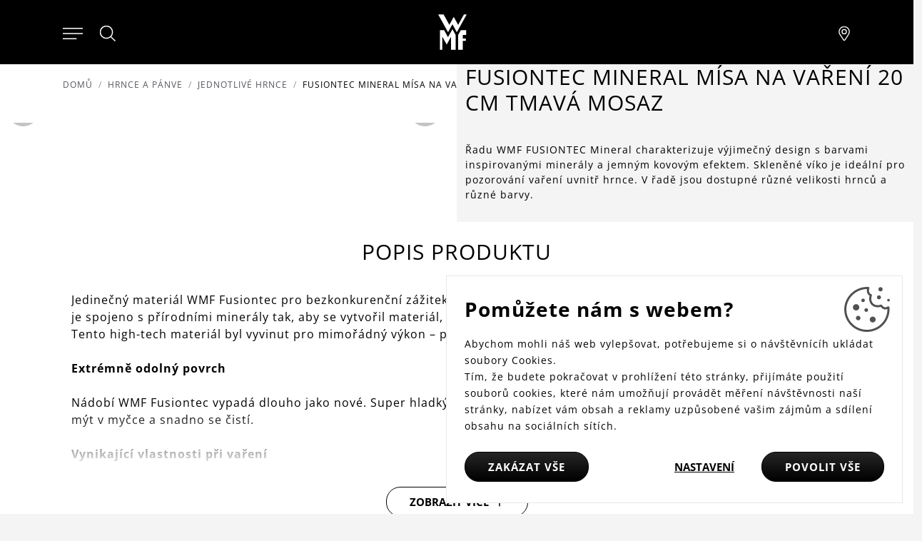

--- FILE ---
content_type: text/html; charset=utf-8
request_url: https://www.wmf.cz/misa-na-vareni-fusiontec-mineral-tmava-mosaz-o-20-cm
body_size: 12890
content:
<!DOCTYPE html>
<html lang="cs">
<head>
<meta http-equiv="Content-Type" content="text/html; charset=utf-8">
<title>Mísa na vaření FUSIONTEC Mineral tmavá mosaz Ø 20 cm | WMF.cz</title>
<link rel="canonical" href="https://www.wmf.cz/misa-na-vareni-fusiontec-mineral-tmava-mosaz-o-20-cm">
<meta name="author" content="Webový servis - https://webovy-servis.cz">
<meta name="robots" content="index, follow">
<meta name="description" content="Řadu WMF FUSIONTEC Mineral charakterizuje výjimečný design s barvami inspirovanými minerály a jemným kovovým efektem. Skleněné víko je ideální pro pozorování vaření uvnitř hrnce. V řadě jsou dostupné různé velikosti hrnců a různé barvy.">
<meta name="keywords" content="">
	<title>Mísa na vaření FUSIONTEC Mineral tmavá mosaz Ø 20 cm  | WMF.cz</title>
	<!-- Required meta tags -->
	<meta charset="utf-8">
	<meta name="viewport" content="width=device-width, initial-scale=1, shrink-to-fit=no">

	<!-- CSS -->
<link rel="stylesheet" type="text/css" href="/css/lightGallery.css?h=SW7EFevk0J4kApl4+wvj" nonce="/PU7CYaXICDZN/EkMWL8NA==" integrity="sha256-0dDrt40FAKSW7EFevk0J4kApl4+wvjQ5wRRiEfE6OPI= sha384-Zw6Nsbx5ckuEDffx8n2yDs7X8QDG+Mn7mGg5flpAdAZ4QWfhft1miKuMeYDtfVs2" crossorigin="anonymous">
<link rel="stylesheet" type="text/css" href="/css/init.css?h=EsTkB0JeNKJD0XeGador" nonce="/PU7CYaXICDZN/EkMWL8NA==" integrity="sha256-8rhqFle742EsTkB0JeNKJD0XeGadorR1bX1s7Gs8hJI= sha384-w+FRyF1nSCo4SGDTfRqWuhXiT/ujK3DGe4GB5/AS9cbSXqavV3BQagmwsTdJok1E" crossorigin="anonymous">
<link rel="stylesheet" type="text/css" href="/css/app.css?h=rrxEKxBA4vp5YmOdmRl+" nonce="/PU7CYaXICDZN/EkMWL8NA==" integrity="sha256-WQKem0qXLTrrxEKxBA4vp5YmOdmRl+wKTYW3TpDYJmc= sha384-1XtvGKEZPpenw2P8GVRz4ssSUszjwiQo6vGNMqtmFKWIHyykXfXsN7dNANclXFS3" crossorigin="anonymous">
<link rel="stylesheet" type="text/css" href="/css/product-detail/detail.css?h=FwWtEdg/hZyijn3AANpP" nonce="/PU7CYaXICDZN/EkMWL8NA==" integrity="sha256-i4xNdY8NylFwWtEdg/hZyijn3AANpPbZKxAQJG/h3vA= sha384-cK4/bXKyPfRj5KSTZY2u8EHIgfOzmmAMMIOC3Krg2Y8W4I6O1JcjOObSDT4zsyis" crossorigin="anonymous">

	<link rel="apple-touch-icon" sizes="57x57" href="/images/favicons/apple-icon-57x57.png">
	<link rel="apple-touch-icon" sizes="60x60" href="/images/favicons/apple-icon-60x60.png">
	<link rel="apple-touch-icon" sizes="72x72" href="/images/favicons/apple-icon-72x72.png">
	<link rel="apple-touch-icon" sizes="76x76" href="/images/favicons/apple-icon-76x76.png">
	<link rel="apple-touch-icon" sizes="114x114" href="/images/favicons/apple-icon-114x114.png">
	<link rel="apple-touch-icon" sizes="120x120" href="/images/favicons/apple-icon-120x120.png">
	<link rel="apple-touch-icon" sizes="144x144" href="/images/favicons/apple-icon-144x144.png">
	<link rel="apple-touch-icon" sizes="152x152" href="/images/favicons/apple-icon-152x152.png">
	<link rel="apple-touch-icon" sizes="180x180" href="/images/favicons/apple-icon-180x180.png">
	<link rel="icon" type="image/png" sizes="192x192"  href="/images/favicons/android-icon-192x192.png">
	<link rel="icon" type="image/png" sizes="32x32" href="/images/favicons/favicon-32x32.png">
	<link rel="icon" type="image/png" sizes="96x96" href="/images/favicons/favicon-96x96.png">
	<link rel="icon" type="image/png" sizes="16x16" href="/images/favicons/favicon-16x16.png">
	<link rel="manifest" href="/images/favicons/manifest.json">
	<meta name="msapplication-TileColor" content="#ffffff">
	<meta name="msapplication-TileImage" content="/images/favicons/ms-icon-144x144.png">
	<meta name="theme-color" content="#ffffff">

        <script type="text/javascript" nonce="/PU7CYaXICDZN/EkMWL8NA==">
			window.dataLayer = window.dataLayer || [];


                    function gtag_consent() {
                        dataLayer.push(arguments);
                    }

                    var gtagConsent = JSON.parse("[\"consent\",\"default\",{\"functionality_storage\":\"granted\",\"ad_storage\":\"denied\",\"ad_user_data\":\"denied\",\"ad_personalization\":\"denied\",\"analytics_storage\":\"denied\"}]");
                    gtag_consent(...gtagConsent);

                    dataLayer.push(
                            {
    "event": "page_category_identification",
    "page.category.pageType": "product"
}
                    );
        </script>

    <meta name="fn_ga4_active" id="fn_ga4_active">

<meta id="fn_consent_storage_options" name="fn_consent_storage_options" data-options="&#123;&quot;cookieName&quot;:&quot;eu-cookies&quot;}">
<meta id="fn_consent_options" name="fn_consent_options" data-options="&#123;&quot;map&quot;:&#123;&quot;functional&quot;:&quot;functionality_storage&quot;,&quot;adStorage&quot;:&quot;ad_storage&quot;,&quot;adUserData&quot;:&quot;ad_user_data&quot;,&quot;adPersonalization&quot;:&quot;ad_personalization&quot;,&quot;statistics&quot;:&quot;analytics_storage&quot;},&quot;testMode&quot;:false}">

<!-- Google Tag Manager -->
<script id="gtmScript" nonce="/PU7CYaXICDZN/EkMWL8NA==">(function (w, d, s, l, i){ w[l]=w[l]||[];w[l].push({'gtm.start':
new Date().getTime(),event:'gtm.js'});var f=d.getElementsByTagName(s)[0],
j=d.createElement(s),dl=l!='dataLayer'?'&l='+l:'';j.async=true;j.src=
'//www.googletagmanager.com/gtm.js?id='+i+dl;f.parentNode.insertBefore(j,f);
})(window, document, 'script', 'dataLayer', "GTM-TRHQFW7");</script>
<!-- End Google Tag Manager -->

        <script type="text/javascript" nonce="/PU7CYaXICDZN/EkMWL8NA==">
			window.dataLayer = window.dataLayer || [];


                    dataLayer.push(
                            {"user":{"isLoggedIn":false,"priceLevel":"standard","customerType":"MOC"}}
                    );

                    dataLayer.push({ecommerce: null});
                    dataLayer.push(
                            {
    "event": "view_item",
    "user": {
        "isLoggedIn": false,
        "customerType": "MO"
    },
    "ecommerce": {
        "items": [
            {
                "item_id": "-",
                "item_name": "Fusiontec Mineral mísa na vaření 20 cm tmavá mosaz ",
                "currency": "CZK",
                "item_brand": "WMF",
                "item_category": "Hrnce a pánve",
                "item_category2": "Jednotlivé hrnce",
                "price": 0.0,
                "discount": 0.0,
                "quantity": 1.0
            }
        ],
        "currency": "CZK",
        "value": 0.0
    }
}
                    );
        </script>

		<meta name="facebook-domain-verification" content="sqh3slk9phbnyelkpbkc7jvq567dve" />
<meta name="p:domain_verify" content="881cb15e2d27ed5fb5d4cd933316ae06"/>
</head>
<body id="fn_body" class="subpage">


<script type="text/javascript" src="/js/lazyAssetLoader.js?h=iIe3ocyBfXF4wEo9bNuz/ImN4GJWvA" nonce="/PU7CYaXICDZN/EkMWL8NA==" integrity="sha256-iIe3ocyBfXF4wEo9bNuz/ImN4GJWvAao/hcWFcJUHRc= sha384-/X3a20Eh/yt53MDSWYjcMNptDttNGLbIs/EjRg/9MDPDfwMFgnt4tvh5N99C0Epa" crossorigin="anonymous"></script>

<header class="s_header">
    <div class="s_header__content">
        <div class="s_header__content-left">

<nav class="c_navigation c_main-menu" aria-label="Hlavní navigace">
    <div class="c_navigation__container">
        <div class="c_navigation__header">
            <div class="c_navigation__header-back">
                <button type="button" tabindex="0">
                    <svg xmlns="http://www.w3.org/2000/svg" viewBox="0 0 6.414 11.414" width="8" height="13">
                        <path fill="none" stroke="currentColor" stroke-linecap="round" d="m5.707.707-5 5 5 5"></path>
                    </svg>
                    Zpět
                </button>
            </div>
            <div class="c_navigation__header-logo">
                <img src="/images/logo.svg" alt="WMF" width="30" height="40">
            </div>
            <div class="c_navigation__header-close">
                <button type="button" tabindex="0" aria-label="Zavřít menu">
                    <svg xmlns="http://www.w3.org/2000/svg" width="21.15" height="21.15" viewBox="0 0 22.562 22.563" role="img">
                        <g fill="none" stroke="currentColor" stroke-linecap="round">
                            <path d="m.707.707 21.147 21.147" data-name="Linie 138"></path>
                            <path d="M.707 21.855 21.854.708" data-name="Linie 139"></path>
                        </g>
                        <title>Zavřít menu</title>
                    </svg>
                </button>
            </div>
        </div>
        <ul class="c_navigation__main c_navigation__level active">
            <li class="c_navigation__item">
                <a href="/kuchynske-spotrebice" class="">
                    Kuchyňské spotřebiče
                    <svg xmlns="http://www.w3.org/2000/svg" viewBox="0 0 6.414 11.414" width="8" height="13" role="img">
                        <path fill="none" stroke="currentColor" stroke-linecap="round" d="m.707.707 5 5-5 5"></path>
                    </svg>
                </a>
                <ul class="c_navigation__sub c_navigation__level">
                    <li class="c_navigation__title">Kuchyňské spotřebiče</li>
                    <li>
                        <a href="">
                            Vaření
                            <svg xmlns="http://www.w3.org/2000/svg" viewBox="0 0 6.414 11.414" width="8" height="13" role="img">
                                <path fill="none" stroke="currentColor" stroke-linecap="round" d="m.707.707 5 5-5 5"></path>
                            </svg>
                        </a>
                        <ul class="c_navigation__level">
                            <li class="c_navigation__title">Vaření</li>
                            <li><a href="/elektricke-varice-na-indukci">Indukční vařiče</a></li>
                            <li><a href="/ryzovary">Rýžovary</a></li>
                            <li><a href="/sous-vide-hrnce">Sous vide vaření</a></li>
                            <li><a href="/elektricke-varice-vajec-v-pare">Vařiče vajec</a></li>
                        </ul>
                    </li>
                    <li>
                        <a href="">
                            Příprava
                            <svg xmlns="http://www.w3.org/2000/svg" viewBox="0 0 6.414 11.414" width="8" height="13" role="img">
                                <path fill="none" stroke="currentColor" stroke-linecap="round" d="m.707.707 5 5-5 5"></path>
                            </svg>
                        </a>
                        <ul class="c_navigation__level">
                            <li class="c_navigation__title">Příprava</li>
                            <li><a href="/kuchynske-roboty">Kuchyňské roboty</a></li>
                            <li><a href="/stolni-a-vysokorychlostni-mixery">Mixéry</a></li>
                            <li><a href="/elektricke-sekacky">Sekáčky</a></li>
                            <li><a href="/susicky-ovoce-a-potravin">Sušičky</a></li>
                            <li><a href="/zmrzlinovace">Zmrzlinovače</a></li>
                        </ul>
                    </li>
                    <li>
                        <a href="">
                            Pečení
                            <svg xmlns="http://www.w3.org/2000/svg" viewBox="0 0 6.414 11.414" width="8" height="13" role="img">
                                <path fill="none" stroke="currentColor" stroke-linecap="round" d="m.707.707 5 5-5 5"></path>
                            </svg>
                        </a>
                        <ul class="c_navigation__level">
                            <li class="c_navigation__title">Pečení</li>
                            <li><a href="/elektricke-grily">Grily</a></li>
                            <li><a href="/horkovzdusne-fritezy">Horkovzdušné fritézy</a></li>
                            <li><a href="/topinkovace-a-toustovace">Topinkovače a toustovače</a></li>
                            <li><a href="/vaflovace-a-palacinkovace">Vaflovače a palačinkovače</a></li>
                        </ul>
                    </li>
                    <li>
                        <a href="">
                            Nápoje
                            <svg xmlns="http://www.w3.org/2000/svg" viewBox="0 0 6.414 11.414" width="8" height="13" role="img">
                                <path fill="none" stroke="currentColor" stroke-linecap="round" d="m.707.707 5 5-5 5"></path>
                            </svg>
                        </a>
                        <ul class="c_navigation__level">
                            <li class="c_navigation__title">Nápoje</li>
                            <li><a href="/plne-automaticke-kavovary">Plně automatické kávovary</a></li>
                            <li><a href="/kavovary-prekapavace">Kávovary na překapávanou kávu</a></li>
                            <li><a href="/mlynky-na-kavu">Mlýnky na kávu</a></li>
                            <li><a href="/napenovace-mleka">Napěňovače mléka</a></li>
                            <li><a href="/pakove-kavovary">Pákové kávovary</a></li>
                            <li><a href="/nerezove-rychlovarne-konvice">Rychlovarné konvice</a></li>
                        </ul>
                    </li>
                    <li>
                        <a href="">
                            Další pomocníci
                            <svg xmlns="http://www.w3.org/2000/svg" viewBox="0 0 6.414 11.414" width="8" height="13" role="img">
                                <path fill="none" stroke="currentColor" stroke-linecap="round" d="m.707.707 5 5-5 5"></path>
                            </svg>
                        </a>
                        <ul class="c_navigation__level">
                            <li class="c_navigation__title">Další pomocníci</li>
                            <li><a href="/chladici-nadoby">Chladící nádoby</a></li>
                            <li><a href="/ostatni-pomocnici">Ostatní pomocníci</a></li>
                        </ul>
                    </li>
                </ul>
            </li>
            <li class="c_navigation__item">
                <a href="/" class="">
                    Hrnce a pánve
                    <svg xmlns="http://www.w3.org/2000/svg" viewBox="0 0 6.414 11.414" width="8" height="13" role="img">
                        <path fill="none" stroke="currentColor" stroke-linecap="round" d="m.707.707 5 5-5 5"></path>
                    </svg>
                </a>
                <ul class="c_navigation__sub c_navigation__level">
                    <li class="c_navigation__title">Hrnce a pánve</li>
                    <li>
                        <a href="">
                            Hrnce
                            <svg xmlns="http://www.w3.org/2000/svg" viewBox="0 0 6.414 11.414" width="8" height="13" role="img">
                                <path fill="none" stroke="currentColor" stroke-linecap="round" d="m.707.707 5 5-5 5"></path>
                            </svg>
                        </a>
                        <ul class="c_navigation__level">
                            <li class="c_navigation__title">Hrnce</li>
                            <li><a href="/hrnce-na-indukci">Jednotlivé hrnce</a></li>
                            <li><a href="/hrnce-prislusenstvi">Příslušenství k hrncům</a></li>
                            <li><a href="/rendliky">Rendlíky</a></li>
                            <li><a href="/sady-hrncu">Sady hrnců</a></li>
                        </ul>
                    </li>
                    <li>
                        <a href="">
                            Pánve
                            <svg xmlns="http://www.w3.org/2000/svg" viewBox="0 0 6.414 11.414" width="8" height="13" role="img">
                                <path fill="none" stroke="currentColor" stroke-linecap="round" d="m.707.707 5 5-5 5"></path>
                            </svg>
                        </a>
                        <ul class="c_navigation__level">
                            <li class="c_navigation__title">Pánve</li>
                            <li><a href="/neznicitelne-panve-na-indukci">Pánve s rukojetí</a></li>
                            <li><a href="/prislusenstvi-k-panvim">Příslušenství k pánvím</a></li>
                            <li><a href="/servirovaci-panve">Servírovací pánve</a></li>
                            <li><a href="/wok-panve">Wok pánve</a></li>
                        </ul>
                    </li>
                    <li>
                        <a href="">
                            Speciální nádobí
                            <svg xmlns="http://www.w3.org/2000/svg" viewBox="0 0 6.414 11.414" width="8" height="13" role="img">
                                <path fill="none" stroke="currentColor" stroke-linecap="round" d="m.707.707 5 5-5 5"></path>
                            </svg>
                        </a>
                        <ul class="c_navigation__level">
                            <li class="c_navigation__title">Speciální nádobí</li>
                            <li><a href="/click-serve">Click&amp;Serve</a></li>
                            <li><a href="/parni-hrnce-1">Parní hrnce</a></li>
                            <li><a href="/peceni">Pečení</a></li>
                            <li><a href="/tlakove-hrnce">Tlakové hrnce</a></li>
                            <li><a href="/prislusenstvi-k-tlakovym-hrncum">Příslušenství k tlakovým hrncům</a></li>
                        </ul>
                    </li>
                </ul>
            </li>
            <li class="c_navigation__item">
                <a href="/" class="">
                    Nože a nůžky
                    <svg xmlns="http://www.w3.org/2000/svg" viewBox="0 0 6.414 11.414" width="8" height="13" role="img">
                        <path fill="none" stroke="currentColor" stroke-linecap="round" d="m.707.707 5 5-5 5"></path>
                    </svg>
                </a>
                <ul class="c_navigation__sub c_navigation__level">
                    <li class="c_navigation__title">Nože a nůžky</li>
                    <li>
                        <a href="">
                            Nože
                            <svg xmlns="http://www.w3.org/2000/svg" viewBox="0 0 6.414 11.414" width="8" height="13" role="img">
                                <path fill="none" stroke="currentColor" stroke-linecap="round" d="m.707.707 5 5-5 5"></path>
                            </svg>
                        </a>
                        <ul class="c_navigation__level">
                            <li class="c_navigation__title">Nože</li>
                            <li><a href="/kuchynske-noze">Jednotlivé nože</a></li>
                            <li><a href="/sady-kuchynskych-nozu">Sady nožů</a></li>
                            <li><a href="/sady-nozu-s-blokem">Sady nožů s blokem</a></li>
                        </ul>
                    </li>
                    <li>
                        <a href="">
                            Nůžky
                            <svg xmlns="http://www.w3.org/2000/svg" viewBox="0 0 6.414 11.414" width="8" height="13" role="img">
                                <path fill="none" stroke="currentColor" stroke-linecap="round" d="m.707.707 5 5-5 5"></path>
                            </svg>
                        </a>
                        <ul class="c_navigation__level">
                            <li class="c_navigation__title">Nůžky</li>
                            <li><a href="/kuchynske-nuzky">Nůžky</a></li>
                        </ul>
                    </li>
                    <li>
                        <a href="">
                            Doplňky
                            <svg xmlns="http://www.w3.org/2000/svg" viewBox="0 0 6.414 11.414" width="8" height="13" role="img">
                                <path fill="none" stroke="currentColor" stroke-linecap="round" d="m.707.707 5 5-5 5"></path>
                            </svg>
                        </a>
                        <ul class="c_navigation__level">
                            <li class="c_navigation__title">Doplňky</li>
                            <li><a href="/ocilky-a-brousky-na-noze">Ocílky a brousky</a></li>
                            <li><a href="/bloky-na-noze">Bloky na nože</a></li>
                            <li><a href="/prkenka">Prkénka</a></li>
                        </ul>
                    </li>
                </ul>
            </li>
            <li class="c_navigation__item">
                <a href="/pribory" class="">
                    Příbory
                    <svg xmlns="http://www.w3.org/2000/svg" viewBox="0 0 6.414 11.414" width="8" height="13" role="img">
                        <path fill="none" stroke="currentColor" stroke-linecap="round" d="m.707.707 5 5-5 5"></path>
                    </svg>
                </a>
                <ul class="c_navigation__sub c_navigation__level">
                    <li class="c_navigation__title">Příbory</li>
                    <li>
                        <a href="">
                            Pro děti
                            <svg xmlns="http://www.w3.org/2000/svg" viewBox="0 0 6.414 11.414" width="8" height="13" role="img">
                                <path fill="none" stroke="currentColor" stroke-linecap="round" d="m.707.707 5 5-5 5"></path>
                            </svg>
                        </a>
                        <ul class="c_navigation__level">
                            <li class="c_navigation__title">Pro děti</li>
                            <li><a href="/detske-pribory">Dětské příbory</a></li>
                            <li><a href="/detske-jidelni-sady">Dětské jídelní sady</a></li>
                        </ul>
                    </li>
                    <li>
                        <a href="">
                            Na stůl
                            <svg xmlns="http://www.w3.org/2000/svg" viewBox="0 0 6.414 11.414" width="8" height="13" role="img">
                                <path fill="none" stroke="currentColor" stroke-linecap="round" d="m.707.707 5 5-5 5"></path>
                            </svg>
                        </a>
                        <ul class="c_navigation__level">
                            <li class="c_navigation__title">Na stůl</li>
                            <li><a href="/sada-lzicek">Sady lžiček a vidliček</a></li>
                            <li><a href="/sady-priboru">Sady příborů</a></li>
                            <li><a href="/steakove-pribory">Speciální příbory</a></li>
                        </ul>
                    </li>
                    <li>
                        <a href="">
                            Na servírování
                            <svg xmlns="http://www.w3.org/2000/svg" viewBox="0 0 6.414 11.414" width="8" height="13" role="img">
                                <path fill="none" stroke="currentColor" stroke-linecap="round" d="m.707.707 5 5-5 5"></path>
                            </svg>
                        </a>
                        <ul class="c_navigation__level">
                            <li class="c_navigation__title">Na servírování</li>
                            <li><a href="/naberacky-a-lzice">Naběračky a lžíce</a></li>
                            <li><a href="/servirovaci-pribory">Servírovací příbory</a></li>
                        </ul>
                    </li>
                </ul>
            </li>
            <li class="c_navigation__item">
                <a href="/" class="">
                    Stolování
                    <svg xmlns="http://www.w3.org/2000/svg" viewBox="0 0 6.414 11.414" width="8" height="13" role="img">
                        <path fill="none" stroke="currentColor" stroke-linecap="round" d="m.707.707 5 5-5 5"></path>
                    </svg>
                </a>
                <ul class="c_navigation__sub c_navigation__level">
                    <li class="c_navigation__title">Stolování</li>
                    <li>
                        <a href="">
                            Na víno
                            <svg xmlns="http://www.w3.org/2000/svg" viewBox="0 0 6.414 11.414" width="8" height="13" role="img">
                                <path fill="none" stroke="currentColor" stroke-linecap="round" d="m.707.707 5 5-5 5"></path>
                            </svg>
                        </a>
                        <ul class="c_navigation__level">
                            <li class="c_navigation__title">Na víno</li>
                            <li><a href="/karafy-a-sklenice-na-vino">Karafy a sklenice na víno</a></li>
                            <li><a href="/barmanske-potreby">Barmanské potřeby</a></li>
                        </ul>
                    </li>
                    <li>
                        <a href="">
                            Na čaj a kávu
                            <svg xmlns="http://www.w3.org/2000/svg" viewBox="0 0 6.414 11.414" width="8" height="13" role="img">
                                <path fill="none" stroke="currentColor" stroke-linecap="round" d="m.707.707 5 5-5 5"></path>
                            </svg>
                        </a>
                        <ul class="c_navigation__level">
                            <li class="c_navigation__title">Na čaj a kávu</li>
                            <li><a href="/konvice">Konvice</a></li>
                            <li><a href="/lahve-a-izolacni-konvice">Izolační hrnky a konvice</a></li>
                            <li><a href="/prislusenstvi">Příslušenství</a></li>
                            <li><a href="/sklenice-a-hrnky">Sklenice a hrnky</a></li>
                        </ul>
                    </li>
                    <li>
                        <a href="">
                            Na vodu
                            <svg xmlns="http://www.w3.org/2000/svg" viewBox="0 0 6.414 11.414" width="8" height="13" role="img">
                                <path fill="none" stroke="currentColor" stroke-linecap="round" d="m.707.707 5 5-5 5"></path>
                            </svg>
                        </a>
                        <ul class="c_navigation__level">
                            <li class="c_navigation__title">Na vodu</li>
                            <li><a href="/karafy-na-vodu">Karafy na vodu</a></li>
                            <li><a href="/lahve">Láhve</a></li>
                            <li><a href="/sklenice">Sklenice</a></li>
                            <li><a href="/brcka">Brčka</a></li>
                        </ul>
                    </li>
                    <li>
                        <a href="">
                            K dekoraci stolu
                            <svg xmlns="http://www.w3.org/2000/svg" viewBox="0 0 6.414 11.414" width="8" height="13" role="img">
                                <path fill="none" stroke="currentColor" stroke-linecap="round" d="m.707.707 5 5-5 5"></path>
                            </svg>
                        </a>
                        <ul class="c_navigation__level">
                            <li class="c_navigation__title">K dekoraci stolu</li>
                            <li><a href="/kose-a-misy-na-ovoce">Koše a mísy na ovoce</a></li>
                            <li><a href="/pomocnici-na-stul">Pomocníci na stůl</a></li>
                            <li><a href="/servirovani">Servírování</a></li>
                            <li><a href="/slanky-a-peprenky-menazky">Slánky, pepřenky a mlýnky</a></li>
                        </ul>
                    </li>
                </ul>
            </li>
            <li class="c_navigation__item">
                <a href="/" class="">
                    Kuchyňské náčiní
                    <svg xmlns="http://www.w3.org/2000/svg" viewBox="0 0 6.414 11.414" width="8" height="13" role="img">
                        <path fill="none" stroke="currentColor" stroke-linecap="round" d="m.707.707 5 5-5 5"></path>
                    </svg>
                </a>
                <ul class="c_navigation__sub c_navigation__level">
                    <li class="c_navigation__title">Kuchyňské náčiní</li>
                    <li>
                        <a href="">
                            Na bylinky
                            <svg xmlns="http://www.w3.org/2000/svg" viewBox="0 0 6.414 11.414" width="8" height="13" role="img">
                                <path fill="none" stroke="currentColor" stroke-linecap="round" d="m.707.707 5 5-5 5"></path>
                            </svg>
                        </a>
                        <ul class="c_navigation__level">
                            <li class="c_navigation__title">Na bylinky</li>
                            <li><a href="/samozavlazovaci-kvetinace-na-bylinky">Samozavlažovací květináče</a></li>
                        </ul>
                    </li>
                    <li>
                        <a href="">
                            Skladování
                            <svg xmlns="http://www.w3.org/2000/svg" viewBox="0 0 6.414 11.414" width="8" height="13" role="img">
                                <path fill="none" stroke="currentColor" stroke-linecap="round" d="m.707.707 5 5-5 5"></path>
                            </svg>
                        </a>
                        <ul class="c_navigation__level">
                            <li class="c_navigation__title">Skladování</li>
                            <li><a href="/sklenene-dozy">Dózy</a></li>
                            <li><a href="/drzaky">Držáky</a></li>
                            <li><a href="/misy">Mísy</a></li>
                        </ul>
                    </li>
                    <li>
                        <a href="">
                            Na přípravu
                            <svg xmlns="http://www.w3.org/2000/svg" viewBox="0 0 6.414 11.414" width="8" height="13" role="img">
                                <path fill="none" stroke="currentColor" stroke-linecap="round" d="m.707.707 5 5-5 5"></path>
                            </svg>
                        </a>
                        <ul class="c_navigation__level">
                            <li class="c_navigation__title">Na přípravu</li>
                            <li><a href="/cedniky">Cedníky</a></li>
                            <li><a href="/lisy">Lisy</a></li>
                            <li><a href="/ostatni-nacini">Ostatní náčiní</a></li>
                            <li><a href="/struhadla-a-krajece">Struhadla a kráječe</a></li>
                            <li><a href="/skrabky">Škrabky</a></li>
                        </ul>
                    </li>
                    <li>
                        <a href="">
                            Na vaření
                            <svg xmlns="http://www.w3.org/2000/svg" viewBox="0 0 6.414 11.414" width="8" height="13" role="img">
                                <path fill="none" stroke="currentColor" stroke-linecap="round" d="m.707.707 5 5-5 5"></path>
                            </svg>
                        </a>
                        <ul class="c_navigation__level">
                            <li class="c_navigation__title">Na vaření</li>
                            <li><a href="/obracecky">Obracečky</a></li>
                            <li><a href="/ostatni-pomocnici-1">Ostatní pomocníci</a></li>
                            <li><a href="/teplomery">Teploměry</a></li>
                        </ul>
                    </li>
                    <li>
                        <a href="/kuchynske-nacini">
                            Na pečení
                            <svg xmlns="http://www.w3.org/2000/svg" viewBox="0 0 6.414 11.414" width="8" height="13" role="img">
                                <path fill="none" stroke="currentColor" stroke-linecap="round" d="m.707.707 5 5-5 5"></path>
                            </svg>
                        </a>
                        <ul class="c_navigation__level">
                            <li class="c_navigation__title">Na pečení</li>
                            <li><a href="/metly">Metly</a></li>
                            <li><a href="/sterky-a-maslovacky">Stěrky a mašlovačky</a></li>
                            <li><a href="/vahy">Vážení a měření</a></li>
                        </ul>
                    </li>
                </ul>
            </li>
            <li class="c_navigation__item">
                <a href="/blog" class="text-danger">
                    Nabídky &amp; Novinky
                </a>
            </li>
        </ul>
    </div>
</nav>            <div>
                <button type="button" class="s_header__content-menu-btn" aria-label="Otevřít menu">
                    <svg xmlns="http://www.w3.org/2000/svg" viewBox="0 0 27 15" width="28"
                         height="16" role="img">
                        <g fill="currentColor" stroke="currentColor" stroke-linecap="round">
                            <path d="M.5.5h26" data-name="Linie 91"></path>
                            <path d="M.5 7.5h26" data-name="Linie 92"></path>
                            <path d="M.5 14.5H18" data-name="Linie 93"></path>
                        </g>
                        <title>Menu</title>
                    </svg>
                </button>
                <button type="button" class="s_header__content-close-btn" tabindex="0" aria-label="Zavřít menu">
                    <svg xmlns="http://www.w3.org/2000/svg" width="21.15" height="21.15" viewBox="0 0 22.562 22.563" role="img">
                        <g fill="none" stroke="currentColor" stroke-linecap="round">
                            <path d="m.707.707 21.147 21.147" data-name="Linie 138"></path>
                            <path d="M.707 21.855 21.854.708" data-name="Linie 139"></path>
                        </g>
                        <title>Zavřít menu</title>
                    </svg>
                </button>
            </div>
            <div class="s_header__search">
                <button type="button" class="s_header__content-search-btn" id="search-form-btn" aria-label="Hledat">
                    <svg xmlns="http://www.w3.org/2000/svg" width="24" height="24" class="pt-[7px] hover:text-tertiary-darker" role="img">
                        <g stroke="currentColor" data-name="Gruppe 2422" transform="translate(.5 .5)">
                            <circle cx="8.582" cy="8.582" r="8.582" fill="none" stroke-linecap="square" data-name="Ellipse 2"></circle>
                            <path fill="currentColor" stroke-linecap="round" d="m14.744 14.887 5.792 5.687" data-name="Pfad 429"></path>
                        </g>
                        <title>Hledat</title>
                    </svg>
                </a>
<form action="/misa-na-vareni-fusiontec-mineral-tmava-mosaz-o-20-cm" method="post" id="frm-searchProducts-form" class="s_header__search-form" role="search">
	<fieldset>
		<label for="search-input" class="visually-hidden">Hledat</label>
		<input type="text" name="query" placeholder="Hledat" id="frm-searchProducts-form-query" required data-nette-rules='[{"op":":filled","msg":"search"}]' class="form-control">
	</fieldset>
<input type="hidden" name="_do" value="searchProducts-form-submit"></form>
            </div>
		</div>
		<div class="s_header__content-logo">
			<a href="/">
				<img src="/images/logo.svg" alt="WMF" width="40" height="50">
			</a>
        </div>
        <div class="s_header__content-right">
            <a href="/najit-pobocku" class="s_header__content-branch-btn" aria-label="Najít pobočku">
                <svg xmlns="http://www.w3.org/2000/svg" viewBox="0 0 17.438 22.861" width="18" height="20" role="img">
                    <g data-name="Group 2478">
                        <g fill="none" stroke="currentColor" stroke-linecap="round" stroke-linejoin="round" data-name="Group 2430"
                           transform="translate(.5 .5)">
                            <path d="m9.028 21.43.129-.184.364-.526a246 246 0 0 0 5.48-8.294 10.6 10.6 0 0 0 1.437-4.5A8.075 8.075 0 0 0 8.219.001 8.075 8.075 0 0 0 0 7.927a7.4 7.4 0 0 0 1.437 4.5c.388.611 1.41 2.158 2.878 4.359l.029.043c.671 1.006 1.39 2.081 2.109 3.155l.695 1.037.264.393a.965.965 0 0 0 1.617.013Z"
                                  data-name="Path 1872"></path>
                            <circle cx="3.514" cy="3.514" r="3.514" data-name="Ellipse 148" transform="translate(4.705 4.428)"></circle>
                        </g>
                    </g>
                    <title>Pobočky</title>
                </svg>
            </a>
        </div>
	</div>
</header>
<main>

<nav aria-label="breadcrumb">
	<ol class="breadcrumb mb-4">
		<li class="breadcrumb-item"><a href="/">Domů</a></li>

				<li class="breadcrumb-item"><a href="/hrnce-a-panve">Hrnce a pánve</a></li>
				<li class="breadcrumb-item"><a href="/hrnce-na-indukci">Jednotlivé hrnce</a></li>
		<li class="breadcrumb-item active" aria-current="page">Fusiontec Mineral mísa na vaření 20 cm tmavá mosaz </li>
	</ol>
</nav>


<main>
	<section class="s_detail row">

<div class="col-xl-6 s_detail__img">
	<div class="swiper swiper-product-detail" id="fn_product-detail">
		<div class="swiper-wrapper">
		</div>
		<div class="swiper-button-next"></div>
		<div class="swiper-button-prev"></div>
		<div class="swiper-pagination"></div>
	</div>
</div>




		<div class="col-xl-6 s_detail__content p_indent">
			<div>

<h1 class="h2 s_detail__content-title">Fusiontec Mineral mísa na vaření 20 cm tmavá mosaz </h1>
<p class="s_detail__content-description">
		Řadu WMF FUSIONTEC Mineral charakterizuje výjimečný design s barvami inspirovanými minerály a jemným kovovým efektem. Skleněné víko je ideální pro pozorování vaření uvnitř hrnce. V řadě jsou dostupné různé velikosti hrnců a různé barvy.
</p>




			</div>
		</div>
	</section>
	<section class="s_description bg-white p_indent-2x">
		<div class="container-small s_formatted-txt">
			<h2 class="s_description__title text-center">Popis produktu</h2>
			<div class="s_description__content s_formatted-txt" id="fn_description-content">
				<p class="text-left">Jedinečný materiál WMF Fusiontec pro bezkonkurenční
zážitek z vaření. WMF Fusiontec je speciální železné ocelové jádro, které je
spojeno s přírodními minerály tak, aby se vytvořil materiál, který je téměř
nezničitelný a má neporézní uzavřený povrch. Tento high-tech materiál byl
vyvinut pro mimořádný výkon – po celou dobu životnosti.</p><p class="text-left"><strong>Extrémně odolný povrch</strong></p><p class="text-left">Nádobí WMF Fusiontec vypadá dlouho jako nové. Super hladký
povrch je obzvláště tvrdý a odolný proti poškrábání. Nádobí lze mýt v myčce a
snadno se čistí.</p><p class="text-left"><strong>Vynikající vlastnosti při vaření</strong></p><p class="text-left">Bez ohledu na to, zda připravujete guláš nebo steak pečený
na pánvi, WMF Fusiontec zajistí, že i náročná jídla budou mít úspěch. Excelentní
vedení a distribuce tepla poskytují při vaření vynikající výkon. </p><p class="text-left"><strong>Špičková kvalita</strong></p><p class="text-left">Všechny WMF Fusiontec hrnce, pánve a pekáče jsou vyrobeny v
Německu a WMF na ně poskytuje záruku 30 let, která se vztahuje na vnitřní a
vnější povrch WMF Fusiontec. Výjimečný design je nadčasový a trendy.</p><ul><li>Použití: vhodné pro všechny typy varných desek, včetně indukčních.</li><li>Odolné proti poškrábání: materiál je tvrdší než ocel.&nbsp;</li><li>Neporézní uzavřený povrch: snadno se čistí, vypadá dlouho jako nový.</li><li>Čištění hrnce: lze mýt v myčce.</li><li>Vyrobeno v Německu: hrnec v prémiové kvalitě.</li><li>Záruka: WMF poskytuje záruku 30 let.</li></ul>
			</div>
			<div class="mt-4 text-center">
				<button type="button" class="btn btn-outline-dark btn-ico-plus" id="fn_description-btn">Zobrazit více</button>
			</div>
		</div>
	</section>
	

<section class="s_product-params p_indent-top p_indent-bottom-2x">
	<div class="container-small">
		<ul class="nav nav-tabs p_indent-bottom" id="myTab" role="tablist">
			<li class="nav-item" role="presentation">
				<button class="nav-link active" id="specification-tab" data-bs-toggle="tab" data-bs-target="#specification-tab-pane" type="button" role="tab" aria-controls="specification-tab-pane" aria-selected="true">Specifikace</button>
			</li>
			<li class="nav-item" role="presentation">
				<button class="nav-link" id="document-tab" data-bs-toggle="tab" data-bs-target="#document-tab-pane" type="button" role="tab" aria-controls="document-tab-pane" aria-selected="false">Dokumenty</button>
			</li>
		</ul>
		<div class="tab-content" id="myTabContent">
			<div class="tab-pane show active" id="specification-tab-pane" role="tabpanel" aria-labelledby="specification-tab" tabindex="0">
				<h2 class="h1 text-center text-white">Specifikace</h2>
				<div class="s_product-params__content" id="fn_params-content">
					<div class="table-responsive">
						<table class="table">
								<tr>
									<th>Číslo produktu</th>
									<td>-</td>
								</tr>
								<tr>
									<th>EAN</th>
									<td>4000530703521</td>
								</tr>
									<tr>
										<th>Značka</th>
										<td>WMF</td>
									</tr>
								<tr>
									<th>Barva</th>
									<td>tmavá mosaz</td>
								</tr>
								<tr>
									<th>Řada</th>
									<td>FUSIONTEC Mineral</td>
								</tr>
								<tr>
									<th>Množství v balení (ks)</th>
									<td>1</td>
								</tr>
								<tr>
									<th>Obsah v balení</th>
									<td>1x mísa na vaření s poklicí Ø 20 cm</td>
								</tr>
								<tr>
									<th>Hlavní materiál</th>
									<td>FUSIONTEC</td>
								</tr>
								<tr>
									<th>Kompatibilita s indukční deskou</th>
									<td>Vhodné i pro indukce</td>
								</tr>
								<tr>
									<th>Typ sporáku</th>
									<td>Vhodné pro keramické, plynové, elektrické a indukční sporáky</td>
								</tr>
								<tr>
									<th>Odolnost vůči teplu</th>
									<td>Tepelně odolné až do 250°C bez poklice a nebo do 180°C s poklicí</td>
								</tr>
								<tr>
									<th>Péče o výrobky</th>
									<td>Lze mýt v myčce</td>
								</tr>
								<tr>
									<th>Sekundární materiál</th>
									<td>nerez</td>
								</tr>
								<tr>
									<th>Doplňkový materiál</th>
									<td>sklo</td>
								</tr>
								<tr>
									<th>Vyrobeno v</th>
									<td>Německo</td>
								</tr>
								<tr>
									<th>Průměr (cm)</th>
									<td>20</td>
								</tr>
								<tr>
									<th>Průměr plotny (cm)</th>
									<td>14.5</td>
								</tr>
								<tr>
									<th>Kapacita (l)</th>
									<td>2.3</td>
								</tr>
						</table>
					</div>
				</div>
				<div class="mt-4 text-center">
					<a href="#" class="btn btn-outline-light btn-ico-plus-white" id="fn_params-btn">Zobrazit více</a>
				</div>
			</div>
			<div class="tab-pane" id="document-tab-pane" role="tabpanel" aria-labelledby="document-tab" tabindex="0">
				<h2 class="h1 text-center text-white">Dokumenty</h2>
				<ul class="list-unstyled s_product-params__docs">
					<li>
						<span>Fusiontec_katalog.pdf</span>
						<a href="/admin/files/product_files/1/0/5/product_7356_7365_1.pdf" target="_blank">
							<svg xmlns="http://www.w3.org/2000/svg" width="50" height="50" class="me-1" role="img">
								<g data-name="Gruppe 268" transform="translate(.5 .5)">
									<circle cx="22.5" cy="22.5" r="22.5" fill="none" stroke="currentColor" data-name="Ellipse 7"></circle>
								</g>
								<g fill="none" stroke="currentColor" data-name="Gruppe 270">
									<path d="M16.501 30.5h13" data-name="Pfad 461"></path>
									<g data-name="Gruppe 266">
										<path d="m28.49 20.216-5.492 5.492-5.493-5.492" data-name="Pfad 460"></path>
										<path d="M22.922 12.499v13.209" data-name="Pfad 462"></path>
									</g>
								</g>
								<title>Stáhnout</title>
							</svg>
							Stáhnout
						</a>
					</li>
				</ul>
			</div>
		</div>
	</div>
</section>	
</main>
</main>

<footer class="s_footer p_indent-top-2x pb-4">
	<div class="container">

		<div class="s_footer__cols p_indent-bottom">
	<div>
		<p class="d-none d-xxl-block"><strong>Kuchyňské spotřebiče</strong></p>
		<button type="button" class="d-xxl-none collapsed" data-bs-toggle="collapse" data-bs-target="#fn_footer-0" role="button" aria-expanded="false" aria-controls="fn_footer-0">Kuchyňské spotřebiče</button>
			<ul class="list-unstyled collapse" id="fn_footer-0">
					<li>
						<a href="/elektricke-grily">Grily</a>
					</li>
					<li>
						<a href="/elektricke-sekacky">Sekáčky</a>
					</li>
					<li>
						<a href="/elektricke-varice-vajec-v-pare">Vařiče vajec</a>
					</li>
					<li>
						<a href="/elektricke-varice-na-indukci">Indukční vařiče</a>
					</li>
					<li>
						<a href="/kavovary-prekapavace">Kávovary na překapávanou kávu</a>
					</li>
					<li>
						<a href="/kuchynske-roboty">Kuchyňské roboty</a>
					</li>
					<li>
						<a href="/napenovace-mleka">Napěňovače mléka</a>
					</li>
					<li>
						<a href="/nerezove-rychlovarne-konvice">Rychlovarné konvice</a>
					</li>
					<li>
						<a href="/pakove-kavovary">Pákové kávovary</a>
					</li>
					<li>
						<a href="/parni-hrnce">Parní hrnce</a>
					</li>
			</ul>
	</div>
	<div>
		<p class="d-none d-xxl-block"><strong>Nože a nůžky</strong></p>
		<button type="button" class="d-xxl-none collapsed" data-bs-toggle="collapse" data-bs-target="#fn_footer-1" role="button" aria-expanded="false" aria-controls="fn_footer-1">Nože a nůžky</button>
			<ul class="list-unstyled collapse" id="fn_footer-1">
					<li>
						<a href="/kuchynske-noze">Jednotlivé nože</a>
					</li>
					<li>
						<a href="/kuchynske-nuzky">Nůžky</a>
					</li>
					<li>
						<a href="/ocilky-a-brousky-na-noze">Ocílky a brousky</a>
					</li>
					<li>
						<a href="/sady-kuchynskych-nozu">Sady nožů</a>
					</li>
					<li>
						<a href="/bloky-na-noze">Bloky na nože</a>
					</li>
					<li>
						<a href="/sady-nozu-s-blokem">Sady nožů s blokem</a>
					</li>
					<li>
						<a href="/prkenka">Prkénka</a>
					</li>
			</ul>
	</div>
	<div>
		<p class="d-none d-xxl-block"><strong>Příbory</strong></p>
		<button type="button" class="d-xxl-none collapsed" data-bs-toggle="collapse" data-bs-target="#fn_footer-2" role="button" aria-expanded="false" aria-controls="fn_footer-2">Příbory</button>
			<ul class="list-unstyled collapse" id="fn_footer-2">
					<li>
						<a href="/detske-pribory">Dětské příbory</a>
					</li>
					<li>
						<a href="/naberacky-a-lzice">Naběračky a lžíce</a>
					</li>
					<li>
						<a href="/sada-lzicek">Sady lžiček a vidliček</a>
					</li>
					<li>
						<a href="/sady-priboru">Sady příborů</a>
					</li>
					<li>
						<a href="/servirovaci-pribory">Servírovací příbory</a>
					</li>
					<li>
						<a href="/steakove-pribory">Speciální příbory</a>
					</li>
					<li>
						<a href="/detske-jidelni-sady">Dětské jídelní sady</a>
					</li>
			</ul>
	</div>
	<div>
		<p class="d-none d-xxl-block"><strong>Stolování</strong></p>
		<button type="button" class="d-xxl-none collapsed" data-bs-toggle="collapse" data-bs-target="#fn_footer-3" role="button" aria-expanded="false" aria-controls="fn_footer-3">Stolování</button>
			<ul class="list-unstyled collapse" id="fn_footer-3">
					<li>
						<a href="/barmanske-potreby">Barmanské potřeby</a>
					</li>
					<li>
						<a href="/konvice">Konvice</a>
					</li>
					<li>
						<a href="/kose-a-misy-na-ovoce">Koše a mísy na ovoce</a>
					</li>
					<li>
						<a href="/servirovani">Servírování</a>
					</li>
					<li>
						<a href="/pomocnici-na-stul">Pomocníci na stůl</a>
					</li>
					<li>
						<a href="/prislusenstvi">Příslušenství</a>
					</li>
					<li>
						<a href="/slanky-a-peprenky-menazky">Slánky, pepřenky a mlýnky</a>
					</li>
					<li>
						<a href="/lahve-a-izolacni-konvice">Izolační hrnky a konvice</a>
					</li>
					<li>
						<a href="/karafy-a-sklenice-na-vino">Karafy a sklenice na víno</a>
					</li>
					<li>
						<a href="/karafy-na-vodu">Karafy na vodu</a>
					</li>
			</ul>
	</div>
			<div>
				<ul class="list-inline">
					<li class="list-inline-item">
						<a href="https://www.youtube.com/channel/UCrrdylOSTRRm6kZzLKAZfLQ">
							<svg xmlns="http://www.w3.org/2000/svg" width="40" height="40" role="img">
								<path fill="currentColor" d="M30.193 14.254a2.58 2.58 0 0 0-1.823-1.823C26.762 12 20.312 12 20.312 12s-6.449 0-8.058.431a2.58 2.58 0 0 0-1.823 1.823 37 37 0 0 0-.431 6 37 37 0 0 0 .431 6 2.58 2.58 0 0 0 1.823 1.823c1.609.431 8.058.431 8.058.431s6.449 0 8.058-.431a2.58 2.58 0 0 0 1.823-1.823 37 37 0 0 0 .431-6 37 37 0 0 0-.431-6M18.25 22.929v-5.358a.516.516 0 0 1 .773-.447l4.641 2.676a.516.516 0 0 1 0 .893l-4.641 2.679a.515.515 0 0 1-.773-.443">
								</path>
								<g fill="none" stroke="currentColor" stroke-width="1.5" data-name="Ellipse 108">
									<circle cx="20" cy="20" r="20" stroke="none"></circle>
									<circle cx="20" cy="20" r="19.25"></circle>
								</g>
								<title>youtube</title>
							</svg>
						</a>
					</li>
					<li class="list-inline-item">
						<a href="https://www.instagram.com/wmf_cesko_slovensko/">
							<svg xmlns="http://www.w3.org/2000/svg" width="40" height="40" role="img">
								<g fill="none" stroke="currentColor" stroke-width="1.5" data-name="Ellipse 113">
									<circle cx="20" cy="20" r="20" stroke="none"></circle>
									<circle cx="20" cy="20" r="19.25"></circle>
								</g>
								<path fill="currentColor" d="M16.1 9.894a6.11 6.11 0 0 0-6.1 6.1v7.954a6.11 6.11 0 0 0 6.1 6.1h7.954a6.11 6.11 0 0 0 6.1-6.1v-7.954a6.11 6.11 0 0 0-6.1-6.1Zm0 1.591h7.954a4.5 4.5 0 0 1 4.506 4.509v7.954a4.5 4.5 0 0 1-4.508 4.508H16.1a4.5 4.5 0 0 1-4.508-4.508v-7.954a4.5 4.5 0 0 1 4.508-4.509m9.28 2.121a1.061 1.061 0 1 0 1.061 1.061 1.06 1.06 0 0 0-1.062-1.061Zm-5.3 1.061a5.3 5.3 0 1 0 5.3 5.3 5.315 5.315 0 0 0-5.304-5.3Zm0 1.591a3.712 3.712 0 1 1-3.712 3.712 3.7 3.7 0 0 1 3.708-3.712Z">
								</path>
								<title>instagram</title>
							</svg>
						</a>
					</li>
					<li class="list-inline-item">
						<a href="https://www.facebook.com/WMFczsk/">
							<svg xmlns="http://www.w3.org/2000/svg" width="40" height="40" role="img">
								<path fill="currentColor" d="M19.968 10.005a10.307 10.307 0 0 0-1.2 20.493v-7.453h-1.661a1.355 1.355 0 0 1-1.355-1.355 1.355 1.355 0 0 1 1.355-1.355h1.663v-1.8c0-2.986 1.455-4.3 3.937-4.3q.55 0 .95.022a1.23 1.23 0 0 1 1.164 1.235 1.237 1.237 0 0 1-1.237 1.237h-.456c-1.054 0-1.422 1-1.422 2.125v1.482h1.928a.994.994 0 0 1 .983 1.146l-.111.723a1 1 0 0 1-.983.843h-1.817v7.473a10.308 10.308 0 0 0-1.738-20.516">
								</path>
								<g fill="none" stroke="currentColor" stroke-width="1.5" data-name="Ellipse 104">
									<circle cx="20" cy="20" r="20" stroke="none"></circle>
									<circle cx="20" cy="20" r="19.25"></circle>
								</g>
								<title>facebook</title>
							</svg>
						</a>
					</li>
				</ul>
			</div>
		</div>

		<div class="s_footer__line">
			<div class="s_footer__line-left">
				<div>
					<img src="/images/logo.svg" alt="WMF" width="30" height="40">
				</div>
<ul class="list-inline">
	<li class="list-inline-item">
			<span>CS</span>
	</li>
	<li class="list-inline-item">
			<a href="https://www.wmfsk.sk">SK</a>
	</li>
	<li class="list-inline-item">
			<a href="https://www.wmf.hu">HU</a>
	</li>
</ul>			</div>
			<div class="s_footer__line-copy">&copy; 2025 WMF - Všechna práva vyhrazena</div>
		</div>
</footer>

<a href="#fn_body" class="p_scroll-up d-none" id="fn_scroll-up" aria-label="Odscrolovat nahoru">
	<svg xmlns="http://www.w3.org/2000/svg" width="45" height="45" viewBox="0 0 45 45">
		<g transform="translate(0 45) rotate(-90)">
			<path d="M22.5,0A22.5,22.5,0,1,1,0,22.5,22.5,22.5,0,0,1,22.5,0Z" fill="currentColor"></path>
			<g transform="translate(0 0)">
				<path d="M30.605,22.5H14.365" transform="translate(-0.354)" fill="none" stroke="#fff" stroke-linecap="round" stroke-width="1"></path>
				<path d="M20.48,35.788v-9h-9" transform="translate(35.45 -10.923) rotate(45)" fill="none" stroke="#fff" stroke-linecap="round" stroke-width="1"></path>
			</g>
		</g>
	</svg>
</a><div class="c_cookies-box d-none" id="cookies-box">
	<p class="c_cookies-box__headline">Pomůžete nám s webem?</p>
	<div class="c_cookies-box__content">
		<div>Abychom mohli náš web vylepšovat, potřebujeme si o návštěvnícíh ukládat soubory Cookies. <button data-toggle="collapse" data-target="#fn_cookie-text" class="d-sm-none"></button></div>
		<div class="collapse c_cookies-box__h-text" id="fn_cookie-text"><p class="text-left">Tím, že budete pokračovat v prohlížení této stránky, přijímáte použití souborů cookies, které nám umožňují provádět měření návštěvnosti naší stránky, nabízet vám obsah a reklamy uzpůsobené vašim zájmům a sdílení obsahu na sociálních sítích.
</p></div>
	</div>
	<div class="c_cookies-box__btns">
		<a id="cookie-deny_all" href="#" class="btn btn-dark btn-normal mb-1">Zakázat vše</a>
		<div>
			<button type="button" class="btn btn-link text-dark collapsed" data-toggle="collapse" data-target="#fn_cookie-settings">Nastavení</button>
			<a id="cookie-allow_all" href="#" class="btn btn-dark">Povolit vše</a>
		</div>
	</div>
	<form action="#" id="fn_cookie-settings" class="c_cookies-box__settings collapse">
		<div>
			<div class="custom-control custom-control-inline custom-checkbox mr-1">
				<input type="checkbox" class="custom-control-input" id="choose-1" checked disabled name="functional">
				<label class="custom-control-label" for="choose-1">Nutné</label>
			</div>
			<div class="custom-control custom-control-inline custom-checkbox mr-1">
				<input type="checkbox" class="custom-control-input" id="choose-2" name="statistics">
				<label class="custom-control-label" for="choose-2">Analytické</label>
			</div>
			<div class="custom-control custom-control-inline custom-checkbox mr-1">
				<input type="checkbox" class="custom-control-input" id="choose-3" name="marketing">
				<label class="custom-control-label" for="choose-3">Marketingové</label>
			</div>
		</div>
		<button id="cookie-save" type="submit" class="btn btn-primary">Uložit volby</button>
	</form>
</div>



    <span data-google_map_key="AIzaSyBr07hPjbR5G8KlOHS8H38uxzm_yEiXpuQ"></span>




    <div id="fb-root"></div>
    <script nonce="/PU7CYaXICDZN/EkMWL8NA==">
		window.fbAsyncInit = function () {
			// init the FB JS SDK
			FB.init({
				appId: "397636337454600", // App ID from the App Dashboard
				status: true, // check the login status upon init?
				cookie: true, // set sessions cookies to allow your server to access the session?
				xfbml: true  // parse XFBML tags on this page?
			});

			// Additional initialization code such as adding Event Listeners goes here
		};

		// Load the SDK's source Asynchronously
		// Note that the debug version is being actively developed and might
		// contain some type checks that are overly strict.
		// Please report such bugs using the bugs tool.
		(function (d, debug) {
			var js, id = 'facebook-jssdk', ref = d.getElementsByTagName('script')[0];
			if (d.getElementById(id)) {
				return;
			}
			js = d.createElement('script');
			js.id = id;
			js.async = true;
			js.src = "//connect.facebook.net/cs_CZ/all" + (debug ? "/debug" : "") + ".js";
			ref.parentNode.insertBefore(js, ref);
		}(document, /*debug*/ false));
    </script>



	<script type="application/ld+json">{
    "@context": "https://schema.org",
    "@type": "Product",
    "name": "Fusiontec Mineral mísa na vaření 20 cm tmavá mosaz ",
    "offers": {
        "@type": "Offer",
        "priceCurrency": "CZK",
        "price": 0.0,
        "url": "https://www.wmf.cz/misa-na-vareni-fusiontec-mineral-tmava-mosaz-o-20-cm"
    },
    "description": "Řadu WMF FUSIONTEC Mineral charakterizuje výjimečný design s barvami inspirovanými minerály a jemným kovovým efektem. Skleněné víko je ideální pro pozorování vaření uvnitř hrnce. V řadě jsou dostupné různé velikosti hrnců a různé barvy.",
    "mpn": "-",
    "sku": "-",
    "gtin13": "4000530703521",
    "brand": {
        "@type": "Thing",
        "name": "WMF"
    },
    "image": "https://www.wmf.cz/webtemp/files/products/1/1/1311/640_480_100__fit__05-1937-5290-100.jpg"
}</script>


<a href="#body" class="p_scroll-top" id="fn_scroll-top"></a>

<script type="text/javascript" src="/js/lightGallery.js?h=fjwm4dqkjnqhQOX7XymvSM2di0+1OD" nonce="/PU7CYaXICDZN/EkMWL8NA==" integrity="sha256-fjwm4dqkjnqhQOX7XymvSM2di0+1ODrnuwYXwpKmx2s= sha384-CF79btKNe2zXodD/KzYQzFkcWcdS7MzNkISvVh3G8UK8tki5ChPwHDZMSop9AMTW" crossorigin="anonymous"></script>
<script type="text/javascript" src="/js/form/weseusForm.js?h=XhxrLHPDoILLAJIaBYTIDdsbJc5E8a" nonce="/PU7CYaXICDZN/EkMWL8NA==" integrity="sha256-XhxrLHPDoILLAJIaBYTIDdsbJc5E8a4q1b9FNwicppk= sha384-i86010qfmf6/iUnX2kExWm1IGMwxvOC6eedWyhCxnoQKeg8P01Yzic+fgtObRpZv" crossorigin="anonymous"></script>
<script type="text/javascript" src="/js/form/netteFormsTooltip.js?h=3fUL8D3zBa5L0VU/Rfj1k57a2YUz5U" nonce="/PU7CYaXICDZN/EkMWL8NA==" integrity="sha256-3fUL8D3zBa5L0VU/Rfj1k57a2YUz5UuY/IGTIE9XkB8= sha384-fXDJG/V+zTm2nxByxW+ujCDTWVRrsc+26u9hE7xO/ju0gzONsAKzvdRVQfjQH6r/" crossorigin="anonymous"></script>
<script type="text/javascript" src="/js/product-detail/externalShop.js?h=nbdMu2Rur+fSxkCau0i8DqFbCNYI/j" nonce="/PU7CYaXICDZN/EkMWL8NA==" integrity="sha256-nbdMu2Rur+fSxkCau0i8DqFbCNYI/jBfoT+LJ/Klwsg= sha384-1S0z5fuNxciYwp6Z41a/iDm4+Ym92KmN5CM+D0sgV9EkvRONIRt2GXq4FzZ2bWGG" crossorigin="anonymous"></script>
<script type="text/javascript" src="/js/product-detail/detail.js?h=527eZj6aMFhcDC3YZq7YCW0IidB3KV" nonce="/PU7CYaXICDZN/EkMWL8NA==" integrity="sha256-527eZj6aMFhcDC3YZq7YCW0IidB3KVY5llgr0CB8IIE= sha384-or0MylH+4jR5de9nGB6xo3/ITK4GPxdEWNFeF0YhYydhkCNs3mnZCzMXWUfepV1b" crossorigin="anonymous"></script>
<script type="text/javascript" src="/js/addToBasket.js?h=QWvbQHgsJzT25XJO0BwFioWWDMNJ8N" nonce="/PU7CYaXICDZN/EkMWL8NA==" integrity="sha256-QWvbQHgsJzT25XJO0BwFioWWDMNJ8NB5lAWFeU63KLI= sha384-HZNGYeYWeetMGpForKPxMX7xWAOYHTmtYiFWGM15l55rynwATer7XC+fySOp2d9K" crossorigin="anonymous"></script>
<script type="text/javascript" src="/js/runtime.js?h=s30OLM3jQ1+FI+DPEqFvMoF14MQwsD" nonce="/PU7CYaXICDZN/EkMWL8NA==" integrity="sha256-s30OLM3jQ1+FI+DPEqFvMoF14MQwsDu9SAYUfApJuVg= sha384-XSnp4w5wPWio3ETbkkQGzlyE7Zl3+ZwWWdVOrBTfqoQUCCx2KKTGK1sWed/anVq1" crossorigin="anonymous"></script>
<script type="text/javascript" src="/js/init.js?h=WiJ+KF7tAhsYOQ6+u8IPHPErs7UfXY" nonce="/PU7CYaXICDZN/EkMWL8NA==" integrity="sha256-WiJ+KF7tAhsYOQ6+u8IPHPErs7UfXYT2DUTY3OXTRhY= sha384-Dx4jOKg97d9/9ZL5vIJyfHSzjxYkESAzwT/wE+KfbA4swAws01AfCEeUhmIYKz1i" crossorigin="anonymous"></script>
<script type="text/javascript" src="/js/app.js?h=ZjO1EbWgzpHGhmJAwXnIsjj3W5b0yR" nonce="/PU7CYaXICDZN/EkMWL8NA==" integrity="sha256-ZjO1EbWgzpHGhmJAwXnIsjj3W5b0yR0Q7L5Bmouud9w= sha384-Rj0ODiiM672yU4/xaqlrZFVNuUnyecYBXCDY/snenGK0h1Y8fXwt720hkCUMAk6O" crossorigin="anonymous"></script>

</body>
</html>